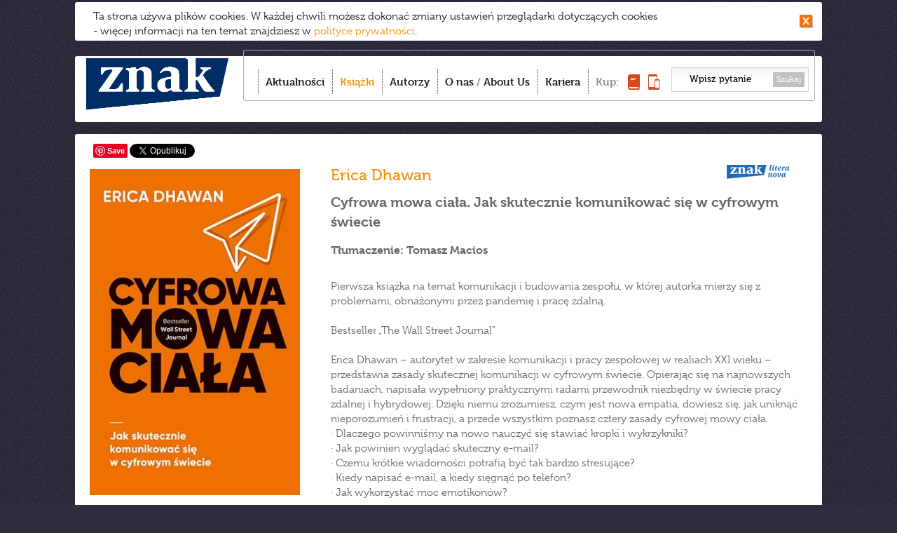

--- FILE ---
content_type: text/html;charset=UTF-8
request_url: https://wydawnictwoznak.pl/ksiazka/Cyfrowa-mowa-ciala-Jak-skutecznie-komunikowac-sie-w-cyfrowym-swiecie/9764
body_size: 7415
content:
<!DOCTYPE html>
<html>
<head><meta http-equiv="Content-Type" content="text/html; charset=utf-8" />
<meta http-equiv='cache-control' content='no-cache'>
<meta http-equiv='expires' content='0'>
<meta http-equiv='pragma' content='no-cache'>
<meta name="viewport" content="width=device-width, initial-scale=0.7" />
<link href="/favicon.ico" rel="icon" type="image/vnd.microsoft.icon" />
<link rel="apple-touch-icon-precomposed" sizes="144x144" href="/images/apple-touch-icon-144x144-precomposed.png" />
<link rel="apple-touch-icon-precomposed" sizes="114x114" href="/images/apple-touch-icon-114x114-precomposed.png" />
<link rel="apple-touch-icon-precomposed" sizes="72x72" href="/images/apple-touch-icon-72x72-precomposed.png" />
<link rel="apple-touch-icon-precomposed" href="/images/apple-touch-icon-precomposed.png" />
<meta name="robots" content="index,follow,all" />
<meta name="resource-type" content="document" />
<meta name="distribution" content="Global" />
<meta name="rating" content="Safe For Kids" />
<meta name="googlebot" content="NOODP" />
<title>Wydawnictwo Znak – To Twój Znak</title>
<meta name="keywords" content="Wydawnictwo Znak – To Twój Znak" />
<meta name="description" content="Dobrze nam się wydaje – najlepsi autorzy, bestsellerowe książki, spotkania, najświeższe informacje. Tu dowiesz się co warto czytać!" />
<link href="/css/style.css?v=22" rel="stylesheet" type="text/css" media="all" />
<link href="/css/swiper.min.css?v=22" rel="stylesheet" type="text/css" media="all" />
<link rel="stylesheet" type="text/css" media="all" href="/css/prettyPhoto.css?v=22" />
<link href="/css/magnific-popup.css" rel="stylesheet" type="text/css" media="all" />
<script type="text/javascript" src="//use.typekit.net/ppy8crs.js"></script>
<script type="text/javascript">try{Typekit.load();}catch(e){}</script>
<script src="/js/jquery-1.11.0.min.js?v=22" type="text/javascript"></script>
<script src="/js/imagesloaded.pkgd.min.js?v=22" type="text/javascript"></script>
<script src="/js/jquery.cookie.js?v=22" type="text/javascript"></script>
<script src="/js/jquery.cookiesPolicy.js?v=22" type="text/javascript"></script>  
<script src="/js/masonry.pkgd.min.js?v=22" type="text/javascript"></script>
<script src="/js/modernizr.custom.js?v=22" type="text/javascript"></script>
<script src="/js/jquery.prettyPhoto.js?v=22" type="text/javascript"></script>
<script src="/js/jquery.touchSwipe.min.js?v=22" type="text/javascript"></script>  
<script src="/js/scripts.js?v=22" type="text/javascript"></script>  

<script src="/js/Parsley/parsley.min.js" type="text/javascript"></script>
<script src="/js/Parsley/pl.js" type="text/javascript"></script>
<script src="/js/swiper.min.js" type="text/javascript"></script>
 <meta property="og:title" content="Cyfrowa mowa ciała. Jak skutecznie komunikować się w cyfrowym świecie" />
 <meta property="og:type" content="book" />
 <meta property="og:url" content="https://wydawnictwoznak.pl/ksiazka/Cyfrowa-mowa-ciala-Jak-skutecznie-komunikowac-sie-w-cyfrowym-swiecie/9764" />
 <meta property="og:image" content="http://wydawnictwoznak.pl/files/covers/product/b90/Dhawan_Cyfrowamowaciala_500pcx.jpg" />
 <meta property="og:description" content="Pierwsza książka na temat komunikacji i budowania zespołu, w której autorka mierzy się z problemami, obnażonymi przez pandemię i pracę zdalną. " />
 </head><body><script>
  (function(i,s,o,g,r,a,m){i['GoogleAnalyticsObject']=r;i[r]=i[r]||function(){
  (i[r].q=i[r].q||[]).push(arguments)},i[r].l=1*new Date();a=s.createElement(o),
  m=s.getElementsByTagName(o)[0];a.async=1;a.src=g;m.parentNode.insertBefore(a,m)
  })(window,document,'script','//www.google-analytics.com/analytics.js','ga');

  ga('create', 'UA-1497465-35', 'wydawnictwoznak.pl');
  ga('send', 'pageview');

</script><!-- Google Tag Manager -->
<noscript>
	<iframe src="//www.googletagmanager.com/ns.html?id=GTM-59D8NQ"
		height="0" width="0" style="display: none; visibility: hidden"></iframe>
</noscript>
<script>(function(w,d,s,l,i){w[l]=w[l]||[];w[l].push({'gtm.start':
new Date().getTime(),event:'gtm.js'});var f=d.getElementsByTagName(s)[0],
j=d.createElement(s),dl=l!='dataLayer'?'&l='+l:'';j.async=true;j.src=
'//www.googletagmanager.com/gtm.js?id='+i+dl;f.parentNode.insertBefore(j,f);
})(window,document,'script','dataLayer','GTM-59D8NQ');</script>
<!-- End Google Tag Manager -->
<script>
  window.fbAsyncInit = function() {
    FB.init({
      appId      : '467777103284600',
      xfbml      : true,
      version    : 'v2.5'
    });
  };
  (function(d, s, id){
    var js, fjs = d.getElementsByTagName(s)[0];
    if (d.getElementById(id)) {return;}
      js = d.createElement(s); js.id = id;
    js.src = "//connect.facebook.net/pl_PL/sdk.js";
    fjs.parentNode.insertBefore(js, fjs);
  }(document, 'script', 'facebook-jssdk'));
</script>
 
<div id="container">


						
			
		<div id="toolbar">
	<h1 id="logo">
		<a href="/"><img src="/images/logo.png"
						 alt="Wydawnictwo Znak - Dobrze nam się wydaje" /></a>
	</h1>
	<div id="menu-box">
		<div id="menu-box-in">
			<ul class="nav">
				<li class="item-1"><a href="/" >Aktualności</a></li>
				<li class="item-2"><a href="/ksiazki"  class="active">Książki</a></li>
				<li class="item-3"><a href="/autorzy" >Autorzy</a></li>
				<li class="item-4"><a href="/o-nas" >O nas</a> / <a href="/about-us"
					>About Us</a></li>
				<li class="item-6"><a href="/kariera" >Kariera</a></li>
				
				<li class="item-5"><span>Kup:</span> <span> <a
						title="Kup książkę" href="http://www.znak.com.pl"><img
							style="width: 17px; height: 22px;" src="/images/kup-ksiazka.png"
							alt="książkę" /><span>książkę</span></a> <a title="Kup e-book"
						href="http://woblink.com"><img
							style="width: 16px; height: 22px;" src="/images/kup-ebook.png"
							alt="e-book" /><span>e-book</span></a> 
				</span></li>
			</ul>
			<form action="/wydarzenia/wyszukaj" method="get">
				<input type="text" name="szukaj"
					value="Wpisz pytanie" />
				<button type="submit">Szukaj</button>
			</form>
		</div>
		<div id="menu_btn">
			<strong>Menu</strong> <span><span></span><span></span><span></span></span>
		</div>
	</div>
	

	<div style="text-align: right;">
		<div class="formDiv"
			style="display: inline-block; margin-right: 25px; color: #fc7e15"
			id="userLoginInfo">
			 
<a style="display: inline-block" href="https://wydawnictwoznak.pl/logowanie"></a>
 
		</div>
	</div>

	
	<div class="clr"></div>
</div>

			
<div id="content" class="ksiazki">
	<div id="to_top"></div>    			
	 
	<div class="social-holder-right">
	<style>
.fb-like {
	top: -4px;
}
</style>
<div class="social">
	<div class="fb-like" data-href="http://wydawnictwoznak.pl/ksiazka/Cyfrowa-mowa-ciala-Jak-skutecznie-komunikowac-sie-w-cyfrowym-swiecie/9764" data-send="false"
		data-layout="button_count" data-width="50" data-show-faces="false"
		data-action="recommend"></div>
	   <span class="pinterest"><a
		href="//www.pinterest.com/pin/create/button/?url=http://wydawnictwoznak.pl/ksiazka/Cyfrowa-mowa-ciala-Jak-skutecznie-komunikowac-sie-w-cyfrowym-swiecie/9764&media=http://wydawnictwoznak.pl/files/covers/product/b90/Dhawan_Cyfrowamowaciala_500pcx.jpg&description=Cyfrowa mowa ciała. Jak skutecznie komunikować się w cyfrowym świecie" data-pin-do="buttonPin" data-pin-config="none"
		data-pin-color="white"><img
			src="//assets.pinterest.com/images/pidgets/pinit_fg_en_rect_white_20.png" /></a></span>
	<!-- Please call pinit.js only once per page -->
	<script type="text/javascript" async
		src="//assets.pinterest.com/js/pinit.js"></script>

	 <a href="https://twitter.com/share"
		class="twitter-share-button" data-lang="pl" data-count="none">Tweetnij</a>
	<script>!function(d,s,id){var js,fjs=d.getElementsByTagName(s)[0],p=/^http:/.test(d.location)?'http':'https';if(!d.getElementById(id)){js=d.createElement(s);js.id=id;js.src=p+'://platform.twitter.com/widgets.js';fjs.parentNode.insertBefore(js,fjs);}}(document, 'script', 'twitter-wjs');</script>

	
	<script type="text/javascript"
		src="https://apis.google.com/js/plusone.js"></script>
	<div class="g-plusone" data-size="medium" data-annotation="none"></div>
</div>
	</div>

 <div class="single-item">
	<div class="item-l">
		  	<img alt="Cyfrowa mowa ciała. Jak skutecznie komunikować się w cyfrowym świecie"  width="300" height="465"  src="/files/covers/card/r8/Dhawan_Cyfrowamowaciala_500pcx.jpg">
  
	


	</div>
	<div class="item-r">

		<h3 class="item-title"><span class="icon-wyd icon-znak-literanova"></span>
 			<a href="/autor/Erica-Dhawan/4656" title="Erica Dhawan">Erica Dhawan</a>	</h3>
				<h4 class="item-subtitle">Cyfrowa mowa ciała. Jak skutecznie komunikować się w cyfrowym świecie</h4>
		  
		<h4>Tłumaczenie: Tomasz Macios</h4>
			</div>

	<div class="item-r">            

                            <h3></h3>
                <p>Pierwsza książka na temat komunikacji i budowania zespołu, w której autorka mierzy się z problemami, obnażonymi przez pandemię i pracę zdalną. <br />
<br />
Bestseller „The Wall Street Journal”<br />
<br />
Erica Dhawan – autorytet w zakresie komunikacji i pracy zespołowej w realiach XXI wieku – przedstawia zasady skutecznej komunikacji w cyfrowym świecie. Opierając się na najnowszych badaniach, napisała wypełniony praktycznymi radami przewodnik niezbędny w świecie pracy zdalnej i hybrydowej. Dzięki niemu zrozumiesz, czym jest nowa empatia, dowiesz się, jak uniknąć nieporozumień i frustracji, a przede wszystkim poznasz cztery zasady cyfrowej mowy ciała. <br />
· Dlaczego powinniśmy na nowo nauczyć się stawiać kropki i wykrzykniki? <br />
· Jak powinien wyglądać skuteczny e-mail? <br />
· Czemu krótkie wiadomości potrafią być tak bardzo stresujące? <br />
· Kiedy napisać e-mail, a kiedy sięgnąć po telefon? <br />
· Jak wykorzystać moc emotikonów? <br />
<br />
Kiedy spotykamy się z kimś twarzą w twarz, nawet 80% informacji przekazujemy za pomocą mowy ciała. W świecie cyfrowej komunikacji jesteśmy jej pozbawieni. Ta książka podpowie ci, czym skutecznie zastąpić kontakt wzrokowy, kiwnięcie głową lub zwykły uśmiech. <br />
<br />
„Komunikaty niewerbalne są niezbędne do wzajemnego zrozumienia. W czasach gdy tak wiele rozmów odbywa się on-line oraz masowego przejścia na zdalne nauczanie i pracę, potrzebujemy tej książki bardziej niż kiedykolwiek.”<br />
/Sheryl Sandberg, COO Facebooka/  <br />
</p> 
            
    
                 
		<div class="item-detials">

			
						<p>
				<strong>Oprawa twarda</strong>
			</p>
			 			<p>
				<strong>Format:</strong> 135x210
			</li> 			<p>
				<strong>Liczba stron:</strong> 320
			</li> 			<p>
				<strong>Wydanie: </strong>pierwsze 
			</p>
			  			<p>
				<strong>ISBN:</strong> 978-83-240-8320-6
			</p>
			     			<p>
				<strong>Tłumaczenie:</strong> Tomasz Macios
			</p>
			  
		</div>
			</div>
</div>





 
 







 
	<h2 class="sectionBar">Recenzje</h2>
<div class="single-item" id="addRevInvitation">
	<div class="item-l" style="font-size: 20px; font-weight: bold">Dodaj
		własną recenzję</div>
	<div class="item-r">
		<div style="width: 520px; display: inline-block">Zapraszamy do
			napisania własnej recenzji, możesz wysłać do nas tekst poprzez
			formularz.</div>
		<div style="display: inline-block">
			<div class="addRevButton"
				onClick="jQuery('#addRevInvitation').css('display','none');jQuery('#addRevDiv').css('display','initial');"></div>
		</div>
	</div>
</div>

<div class="single-item formDiv" id="addRevDiv"
	style="display: none; padding-bottom: 20px">
	<h2 class="sectionBarNoArrow">Napisz recenzję</h2>
	<form id="addRevForm" method="post"
		
		enctype="multipart/form-data">
		<div style="display: inline-block; width: 334px;">
			<input type="hidden" name="bookTitle" value="Cyfrowa mowa ciała. Jak skutecznie komunikować się w cyfrowym świecie">
			<label for="revTitle" class="addRevLabel">Tytuł recenzji</label> <input
				type="text" id="revTitle" name="revTitle" /> <label for="nameFirst"
				class="addRevLabel" id="nameFirstLabel">Imię <span
				class="asterisk">*</span></label> <input type="text" id="nameFirst"
				name="nameFirst" value=""
				data-parsley-required
				data-parsley-errors-container="#nameFirstLabel"> <label
				for="nameLast" class="addRevLabel" id="nameLastLabel">Nazwisko
				<span class="asterisk">*</span>
			</label> <input type="text" id="nameLast" name="nameLast"
				value=""
				data-parsley-required data-parsley-errors-container="#nameLastLabel">
			<label for="mail" class="addRevLabel" id="mailLabel">E-mail <span
				class="asterisk">*</span></label> <input type="text" id="mail" name="mail"
				value="" data-parsley-type="email"
				data-parsley-required data-parsley-errors-container="#mailLabel">
		</div>
		<div class="item-r" id="revInfoDiv">
			<div id="revEntryDiv">
				<label for="revEntry" id="revEntryLabel">Napisz, wklej treść
					lub załącz plik tesktowy (*.doc):</label>
				<textarea style="width: 350px; height: 115px;" id="revEntry"
					name="revEntry"></textarea>
			</div>
			<div id="revButtons">
				<div id="attachFileButton"></div>
				<span id="fileChosen"></span> <input type="file" name="revFile"
					id="revFile" style="display: none" /><br />
				<div id="sendReviewButton" onClick="sendReview('wydawnictwoznak.pl','#addRevForm');"></div>
			</div>
			<div style="margin-top: 10px; clear: both">
			<div style="padding-left:23px;margin-bottom:10px">Państwa dane osobowe przetwarzane będą w celach określonych w Regulaminie. Administratorem danych jest Społeczny Instytut Wydawniczy ZNAK Sp. z o.o., z siedzibą w Krakowie, przy ul. Kościuszki 37, kod pocztowy 30-105. Administrator danych informuje, że zgodnie z ustawą z dnia 29 sierpnia 1997 r. o ochronie danych osobowych przysługuje Państwu prawo dostępu do treści swoich danych oraz prawo ich poprawiania. Podanie danych jest dobrowolne, jednak niezbędne dla realizacji ww. celów.</div>	
				<div class="asteriskToLeft">*</div>
				<input type="checkbox" class="checkbox" id="termsAccept"
					name="termsAccept" data-parsley-required
					data-parsley-errors-container="#termsAcceptLabel"> <label
					for="termsAccept" id="termsAcceptLabel" class="acceptLabel">Niniejszym potwierdzam, że zapoznałam(em) się z treścią <a href="//wydawnictwoznak.pl/files/regulaminy/Regulamin_przeslij_rec_WydawnictwoZNAK.docx">Regulaminu.</a></label><br /> <input type="checkbox" class="checkbox"
					id="newsletterAccept" name="newsletterAccept"> <label
					for="newsletterAccept" class="acceptLabel">Proszę o informowanie mnie o spotkaniach z autorami, nowościach książkowych i najciekawszych wydarzeniach ze świata literackiego za pomocą środków komunikacji elektronicznej oraz wyrażam zgodę na przetwarzanie moich danych osobowych w celach marketingowych przez Społeczny Instytut Wydawniczy ZNAK Sp. z o.o.</label><br />
				<div class="asteriskToLeft">*</div>
				<input type="checkbox" class="checkbox" id="processingAccept"
					name="processingAccept" data-parsley-required
					data-parsley-errors-container="#processingAcceptLabel"> <label
					for="processingAccept" class="acceptLabel"
					id="processingAcceptLabel">Wyrażam zgodę na wprowadzenie i
					przetwarzanie podanych przeze mnie danych osobowych w bazie danych
					prowadzonej przez Społeczny Instytut Wydawniczy Znak sp. z o.o. z
					siedzibą w Krakowie, przy ulicy Kościuszki 37, wpisaną do Rejestru
					Przedsiębiorców prowadzonego przez Sąd Rejonowy dla
					Krakowa-Śródmieścia w Krakowie, XI Wydział Gospodarczy pod numerem
					KRS 0000064794, numer NIP: 676-007-57-68, z kapitałem zakładowym w
					wysokości 50 000 zł, zgodnie z Ustawą o ochronie danych osobowych z
					dnia 29 sierpnia 1997 (Dz.U. z 1997 r. Nr 133 poz. 883 z zm.) oraz
					ustawą o świadczeniu usług drogą elektroniczną z dnia 18.07.2002
					(Dz.U. nr 144, poz. 1204). Jednocześnie oświadczam, że zostałam(em)
					poinformowana(y) o przysługującym mi prawie wglądu do moich danych,
					poprawiania ich, a także możliwości żądania usunięcia ich z bazy
					danych.</label>

			</div>
			<span class="asteriskToLeft">*</span> Pola wymagane
		</div>
		<input type="text" name="eField" style="display: none">
	</form>
	<div class="clr2">
		<br />
	</div>
	<br />
	<br />
</div>

<script>

jQuery('.cancel').click(function() {setCancel(this)});

jQuery('.vote').click(function() {setVote(this)});

jQuery('.vote, .cancel').hover(function() {voteHover(this)});

jQuery('.vote, .cancel').mouseleave(function() {voteLeave(this)});

jQuery('#attachFileButton').click(function() {
	jQuery('#revFile').click();
});

jQuery(document).ready(function() {
	jQuery('#fileChosen').html(document.getElementById('revFile').value);
});

jQuery('#revFile').change(function() {
	jQuery('#fileChosen').html(this.value);
});

jQuery(document).ready(validateForm('#addRevForm',{errorsWrapper:'<p style="margin:0px"></p>',errorTemplate: '<span></span>'}));
</script>


 </div>
<div id="footer">
	<div class="box1">
		<!-- <a id="logo2" href="/"><img alt="znak" src="/images/logo2.new.png"></a>-->
		<!--<a id="logo2" href="/"><img alt="znak" src="/images/znak-60lat.png" width="150"></a>-->
		<a id="logo2" href="/"><img alt="znak" src="/images/logo.png"></a>
<!--		<div id="nwsltrBox">
			<a href="https://wydawnictwoznak.pl/newsletter"><h2>newsletter</h2>zapraszamy
				>>></a>
		</div> -->
	</div>
	<div class="box2">
		<h3>Grupa Wydawnicza:</h3>
		<ul>
			<li><a href="/wydawnictwo-znak">Znak</a></li>
			<li><a href="/wydawnictwo-znak-literanova">Znak Literanova</a></li>
			<li><a href="/wydawnictwo-znak-horyzont">Znak Horyzont</a></li>
			<li><a href="/wydawnictwo-znak-emotikon">Znak Emotikon</a></li>
			<li><a href="/wydawnictwo-znak-koncept">Znak Koncept</a></li>
			<li><a href="/wydawnictwo-znak-jednymslowem">Znak JednymSłowem</a></li>
			<li><a href="/wydawnictwo-otwarte">Wydawnictwo Otwarte</a></li>
		</ul>
		<ul>
			<li><a href="https://woblink.com">Woblink</a></li>
			<li><a href="https://miesiecznik.znak.com.pl">Miesięcznik Znak</a></li>
		<!--	<li><a href="/stacja-7">Stacja 7</a></li> -->
			<li><a href="https://ciekawostkihistoryczne.pl">Ciekawostki
					Historyczne</a></li>
			<li><a href="https://twojahistoria.pl">Twoja
					Historia</a></li>
			<li><a href="https://lubimyczytac.pl">Lubimy czytać</a></li>
		</ul>
	</div>
	<div class="box3">
		<h3>Menu:</h3>
		<ul class="nav">
			<li><a href="/">Aktualności</a></li>
			<li><a href="/ksiazki">Książki</a></li>
			<li><a href="/autorzy">Autorzy</a></li>
			<li><a href="/o-nas">O nas</a></li>
			<li><a href="https://www.znak.com.pl">Księgarnia</a></li>
			<li><a href="/poczta-literacka">Poczta literacka</a></li>
			<li><a href="/polityka-cookies">Polityka cookies</a></li>
			<li><a href="/ochrona-sygnalistow">Ochrona Sygnalistow</a></li>
      <!--<li><a href="/about-us#footer">FOREIGN RIGHTS DEPARTMENT</a></li> -->
		</ul>
	</div>
	<div class="box4">
		<h3>Kontakt:</h3>
		<p>
			12 619 95 00<br>
			<a href="/cdn-cgi/l/email-protection" class="__cf_email__" data-cfemail="7201171900170613001b130632081c13195c111d1f5c021e">[email&#160;protected]</a><br>
<h3></h3>
			Społeczny Instytut Wydawniczy<br> Znak Sp. z o.o.,<br> ul.
			Kościuszki 37,<br> 30-105 Kraków<br> Copyright SIW Znak
			2014<br>
			<a href="/about-us#foreign">Foreign Rights Department</a><br>
			Inspektor Ochrony Danych Osobowych<br>
			Magdalena Heczko<br>
			e-mail: <a href="/cdn-cgi/l/email-protection" class="__cf_email__" data-cfemail="9bf2f4fff4dbe1f5faf0b5f8f4f6b5ebf7">[email&#160;protected]</a>
		</p>
		<div id="nwsltrBox2">
			<a href="https://wydawnictwoznak.pl/newsletter"><h2>newsletter
					>></h2></a>
		</div> 
	</div>
        <div class="clr2" style="background-color: black"></div>
        <div style="font-weight: 300;color: black;font-size:12px;display: inline-block; margin-top: 5px">
            Społeczny Instytut Wydawniczy Znak wyraża zgodę na wykorzystywanie materiałów  dostępnych aktualnie na stronie www.wydawnictwoznak.pl, takich jak: okładki, fragmenty tekstu, biogramy autorów oraz opisy książek. Materiały mogą zostać wykorzystane w recenzjach książek, katalogach internetowych bibliotecznych (OPAC) oraz  materiałach promujących legalną dystrybucję książek.
            Usunięcie materiału  z ww. strony internetowej, równoznacznie jest z cofnięciem udzielonej zgody.
        </div>
	
</div>
</div>
<script data-cfasync="false" src="/cdn-cgi/scripts/5c5dd728/cloudflare-static/email-decode.min.js"></script><script>cookiesPolicy('2026-02-01');</script>
<div id="tmp"></div>


<script defer src="https://static.cloudflareinsights.com/beacon.min.js/vcd15cbe7772f49c399c6a5babf22c1241717689176015" integrity="sha512-ZpsOmlRQV6y907TI0dKBHq9Md29nnaEIPlkf84rnaERnq6zvWvPUqr2ft8M1aS28oN72PdrCzSjY4U6VaAw1EQ==" data-cf-beacon='{"version":"2024.11.0","token":"ffe9d09e2b3b4db2b37ed11311d5e6db","r":1,"server_timing":{"name":{"cfCacheStatus":true,"cfEdge":true,"cfExtPri":true,"cfL4":true,"cfOrigin":true,"cfSpeedBrain":true},"location_startswith":null}}' crossorigin="anonymous"></script>
</body>


--- FILE ---
content_type: text/html; charset=utf-8
request_url: https://accounts.google.com/o/oauth2/postmessageRelay?parent=https%3A%2F%2Fwydawnictwoznak.pl&jsh=m%3B%2F_%2Fscs%2Fabc-static%2F_%2Fjs%2Fk%3Dgapi.lb.en.2kN9-TZiXrM.O%2Fd%3D1%2Frs%3DAHpOoo_B4hu0FeWRuWHfxnZ3V0WubwN7Qw%2Fm%3D__features__
body_size: 163
content:
<!DOCTYPE html><html><head><title></title><meta http-equiv="content-type" content="text/html; charset=utf-8"><meta http-equiv="X-UA-Compatible" content="IE=edge"><meta name="viewport" content="width=device-width, initial-scale=1, minimum-scale=1, maximum-scale=1, user-scalable=0"><script src='https://ssl.gstatic.com/accounts/o/2580342461-postmessagerelay.js' nonce="iwXdV0vBJG9xwmSqXNE0nw"></script></head><body><script type="text/javascript" src="https://apis.google.com/js/rpc:shindig_random.js?onload=init" nonce="iwXdV0vBJG9xwmSqXNE0nw"></script></body></html>